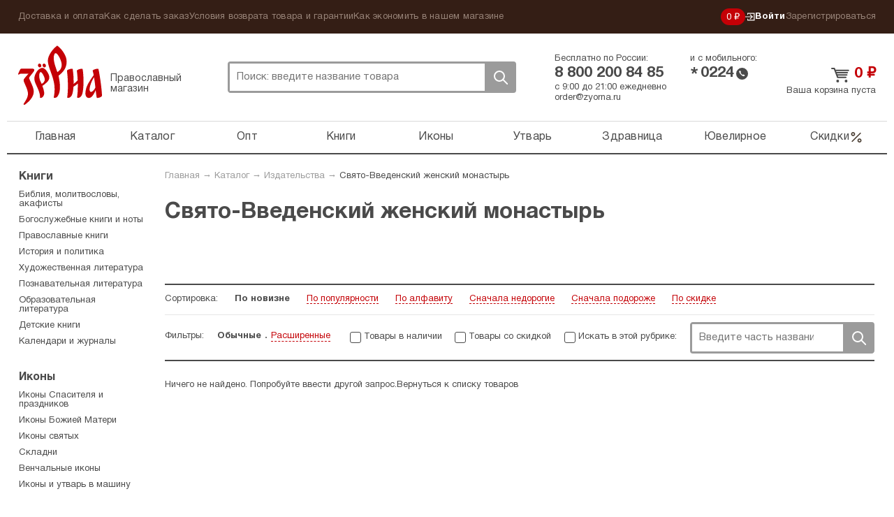

--- FILE ---
content_type: image/svg+xml
request_url: https://zyorna.ru/themes/zyorna/assets/img/svg-icons/pm_qiwi.svg
body_size: 2684
content:
<?xml version="1.0" encoding="UTF-8"?>
<svg width="29px" height="29px" viewBox="0 0 29 29" version="1.1" xmlns="http://www.w3.org/2000/svg" xmlns:xlink="http://www.w3.org/1999/xlink">
    <!-- Generator: Sketch 50.2 (55047) - http://www.bohemiancoding.com/sketch -->
    <title>icons/pm_qiwi</title>
    <desc>Created with Sketch.</desc>
    <defs></defs>
    <g id="Symbols" stroke="none" stroke-width="1" fill="none" fill-rule="evenodd">
        <g id="footer-tablet" transform="translate(-316.000000, -187.000000)" fill="#FF8C00" fill-rule="nonzero">
            <g id="Group-6" transform="translate(209.000000, 185.000000)">
                <path d="M129.30709,20.2583002 C129.794763,20.4459114 129.982374,21.1765463 130.019663,21.4952524 C130.094824,22.0767306 129.92644,22.301631 129.738829,22.301631 C129.551218,22.301631 129.288445,22.0767306 129.007611,21.6269298 C128.726194,21.1765463 128.613744,20.6708118 128.764066,20.4080395 C128.857289,20.2390729 129.063545,20.1644945 129.307673,20.2583002 L129.30709,20.2583002 Z M126.457963,22.376792 C126.758025,22.376792 127.095375,22.5078868 127.395437,22.7700764 C127.976332,23.257749 128.145299,23.82 127.845237,24.2325116 C127.676271,24.4387674 127.395437,24.5698622 127.076731,24.5698622 C126.758025,24.5698622 126.420674,24.457412 126.195774,24.2511562 C125.670812,23.8013554 125.521072,23.0509106 125.85784,22.6389816 C125.989518,22.470015 126.195774,22.376792 126.457963,22.376792 Z M119.897397,27.7942115 C112.773415,27.7942115 107,22.0202142 107,14.8968144 C107,7.77341469 112.773997,2 119.896814,2 C127.020214,2 132.794212,7.77399734 132.794212,14.8968144 C132.794212,17.3147851 132.11951,19.583599 130.976364,21.5144796 C130.938492,21.5704134 130.844686,21.5517688 130.826042,21.4766078 C130.376241,18.3087749 128.44536,16.5649228 125.633523,16.0405437 C125.389395,16.0026718 125.352106,15.8529325 125.670812,15.8156433 C126.533124,15.7404823 127.751432,15.7591269 128.388844,15.8715771 C128.426133,15.552871 128.44536,15.2155204 128.44536,14.8781698 C128.44536,10.1727407 124.620888,6.34826863 119.915459,6.34826863 C115.210613,6.34826863 111.38614,10.1727407 111.38614,14.8781698 C111.38614,19.583599 115.210613,23.4080711 119.916042,23.4080711 L120.309326,23.4080711 C120.175715,22.6469934 120.119107,21.8743924 120.140359,21.101968 C120.159587,20.5770062 120.272037,20.5018451 120.496937,20.9143568 C121.677956,22.9576876 123.365291,24.7947626 126.664219,25.5259803 C129.363606,26.1261031 132.062994,26.8194489 134.968637,30.5122436 C135.230827,30.8309496 134.837542,31.1683002 134.537481,30.9061106 C131.575904,28.2813015 128.876516,27.4189891 126.420674,27.4189891 C123.66477,27.4382163 121.790406,27.7942115 119.896814,27.7942115 L119.897397,27.7942115 Z" id="icons/pm_qiwi"></path>
            </g>
        </g>
    </g>
</svg>